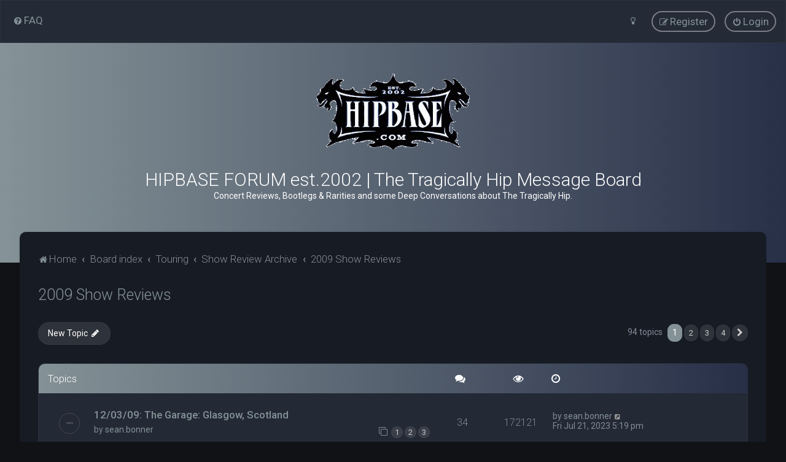

--- FILE ---
content_type: text/html; charset=UTF-8
request_url: https://hipbaseforum.com/viewforum.php?f=40&sid=bda32eb3917fcdcea4e5d36867dbc846
body_size: 10789
content:
<!DOCTYPE html>
<html dir="ltr" lang="en-gb">
<head>
	
	<script> if (localStorage.user_colour_selection === "dark") { document.getElementsByTagName('html')[0].classList.add('fd_dark'); }</script>	
<meta charset="utf-8" />
<meta http-equiv="X-UA-Compatible" content="IE=edge">
<meta name="viewport" content="width=device-width, initial-scale=1" />

<title>2009 Show Reviews - HIPBASE FORUM est.2002 | The Tragically Hip Message Board</title>


	<link rel="canonical" href="https://hipbaseforum.com/viewforum.php?f=40">

	<link rel="icon" href="https://hipbaseforum.com/ext/planetstyles/flightdeck/store/favicon.png" />

<!--
	phpBB style name: Milk v2
	Based on style:   Merlin Framework (http://www.planetstyles.net)
-->



	<link href="https://fonts.googleapis.com/css?family=Roboto:300,400,500" rel="stylesheet">
    <style type="text/css">body {font-family: "Roboto", Arial, Helvetica, sans-serif; font-size: 14px;}</style>


<link href="./assets/css/font-awesome.min.css?assets_version=14" rel="stylesheet">
<link href="./styles/Milk_v2/theme/stylesheet.css?assets_version=14" rel="stylesheet">
<link href="./styles/Milk_v2/theme/en/stylesheet.css?assets_version=14?assets_version=14" rel="stylesheet">

<link href="./styles/Milk_v2/theme/blank.css?assets_version=14" rel="stylesheet" class="colour_switch_link"  />

	<link href="./styles/Milk_v2/theme/rounded.css?assets_version=14" rel="stylesheet" />

        	<link href="./styles/Milk_v2/theme/colour-presets/Titanium.css?assets_version=14" rel="stylesheet" class="preset_stylesheet">
    
<link href="./styles/Milk_v2/theme/animate.css" rel="stylesheet" />
<style type="text/css">
	#nav-main, #logo, #site-description h1, #site-description p, #nav-breadcrumbs, #page-body {
		transform: translateY(-15px);
		transition: .75s ease-in-out;
	}
</style>


<style type="text/css">
			.forums .row-item:before, .topics .row-item:before, .pmlist .row-item:before, .cplist .row-item:before {
			border-radius: 50%;
		}
	

	
</style>







<!--[if lte IE 9]>
	<link href="./styles/Milk_v2/theme/tweaks.css?assets_version=14" rel="stylesheet">
<![endif]-->



<link href="./styles/Milk_v2/theme/extensions.css?assets_version=14" rel="stylesheet">




</head>
<body id="phpbb" class="nojs notouch section-viewforum ltr  body-layout-Fluid content_block_header_block navbar_o_header css_icons_enabled">

    <div id="wrap" class="wrap">
        <a id="top" class="top-anchor" accesskey="t"></a>

        <div id="page-header">


                <div class="navbar" role="navigation">
	<div class="inner">

	<ul id="nav-main" class="nav-main linklist" role="menubar">

		<li id="quick-links" class="quick-links dropdown-container responsive-menu hidden" data-skip-responsive="true">
			<a href="#" class="dropdown-trigger">
				<i class="icon fa-bars fa-fw" aria-hidden="true"></i><span>Quick links</span>
			</a>
			<div class="dropdown">
				<div class="pointer"><div class="pointer-inner"></div></div>
				<ul class="dropdown-contents" role="menu">
					
					
										<li class="separator"></li>

									</ul>
			</div>
		</li>

				<li data-skip-responsive="true">
			<a href="/app.php/help/faq?sid=4081095289517bcfbbbe1d44e498e82f" rel="help" title="Frequently Asked Questions" role="menuitem">
				<i class="icon fa-question-circle fa-fw" aria-hidden="true"></i><span>FAQ</span>
			</a>
		</li>
						
			<li class="rightside"  data-skip-responsive="true">
			<a href="./ucp.php?mode=login&amp;redirect=viewforum.php%3Ff%3D40&amp;sid=4081095289517bcfbbbe1d44e498e82f" title="Login" accesskey="x" role="menuitem" class="outline_button">
				<i class="icon fa-power-off fa-fw" aria-hidden="true"></i><span>Login</span>
			</a>
		</li>
					<li class="rightside" data-skip-responsive="true">
				<a href="./ucp.php?mode=register&amp;sid=4081095289517bcfbbbe1d44e498e82f" role="menuitem" class="outline_button">
					<i class="icon fa-pencil-square-o  fa-fw" aria-hidden="true"></i><span>Register</span>
				</a>
			</li>
					         <li class="rightside" data-skip-responsive="true">
        <a href="#" role="menuitem" rel="" id="dark_toggle_link">
            <i class="icon fa-fw" aria-hidden="true"></i>
        </a>
    </li>
    	</ul>

	</div>
</div>

            	
            <div class="headerbar" role="banner"
				 data-parallax="scroll" data-image-src="">
				
				<div class="forum_header">

					<div class="headerbar_overlay_container">
					</div>
						<div class="particles_container">
							<!-- Headerbar Elements Start -->



								<div id="site-description" class="site-description">
																														<a href="http://www.hipbaseforum.com" title="Home"><img class="custom_logo" src="https://hipbaseforum.com/ext/planetstyles/flightdeck/store/site_logo.gif" width="250" height="125" alt=""></a>
																				<h1>HIPBASE FORUM est.2002 | The Tragically Hip Message Board</h1>
										<p>Concert Reviews, Bootlegs &amp; Rarities and some Deep Conversations about The Tragically Hip.</p>
																	</div>



							<!-- Headerbar Elements End -->
						</div>
					

				</div><!-- /.forum_header -->

            </div><!-- /.headerbar -->
            

        </div><!-- /#page-header -->

        <div id="inner-wrap">

        


	<ul id="nav-breadcrumbs" class="nav-breadcrumbs linklist navlinks" role="menubar">
				
		
		<li class="breadcrumbs" itemscope itemtype="https://schema.org/BreadcrumbList">

							<span class="crumb" itemtype="https://schema.org/ListItem" itemprop="itemListElement" itemscope><a itemprop="item" href="http://www.hipbaseforum.com" data-navbar-reference="home"><i class="icon fa-home fa-fw" aria-hidden="true"></i><span itemprop="name">Home</span></a><meta itemprop="position" content="1" /></span>
			
							<span class="crumb" itemtype="https://schema.org/ListItem" itemprop="itemListElement" itemscope><a itemprop="item" href="./index.php?sid=4081095289517bcfbbbe1d44e498e82f" accesskey="h" data-navbar-reference="index"><span itemprop="name">Board index</span></a><meta itemprop="position" content="2" /></span>

											
								<span class="crumb" itemtype="https://schema.org/ListItem" itemprop="itemListElement" itemscope data-forum-id="33"><a itemprop="item" href="./viewforum.php?f=33&amp;sid=4081095289517bcfbbbe1d44e498e82f"><span itemprop="name">Touring</span></a><meta itemprop="position" content="3" /></span>
															
								<span class="crumb" itemtype="https://schema.org/ListItem" itemprop="itemListElement" itemscope data-forum-id="20"><a itemprop="item" href="./viewforum.php?f=20&amp;sid=4081095289517bcfbbbe1d44e498e82f"><span itemprop="name">Show Review Archive</span></a><meta itemprop="position" content="4" /></span>
															
								<span class="crumb" itemtype="https://schema.org/ListItem" itemprop="itemListElement" itemscope data-forum-id="40"><a itemprop="item" href="./viewforum.php?f=40&amp;sid=4081095289517bcfbbbe1d44e498e82f"><span itemprop="name">2009 Show Reviews</span></a><meta itemprop="position" content="5" /></span>
							
					</li>

		
			</ul>


        
        <a id="start_here" class="anchor"></a>
        <div id="page-body" class="page-body" role="main">
            
            
            <h2 class="forum-title"><a href="./viewforum.php?f=40&amp;sid=4081095289517bcfbbbe1d44e498e82f">2009 Show Reviews</a></h2>
<div>
	<!-- NOTE: remove the style="display: none" when you want to have the forum description on the forum body -->
	<div style="display: none !important;">Been to a show?  Going to a show?  Enjoy the show!<br /></div>	</div>





	<div class="action-bar bar-top">

				
		<a href="./posting.php?mode=post&amp;f=40&amp;sid=4081095289517bcfbbbe1d44e498e82f" class="button specialbutton" title="Post a new topic">
							<span>New Topic</span> <i class="icon fa-pencil fa-fw" aria-hidden="true"></i>
					</a>
				
	
	<div class="pagination">
        				94 topics
					<ul>
		<li class="active"><span>1</span></li>
				<li><a class="button" href="./viewforum.php?f=40&amp;sid=4081095289517bcfbbbe1d44e498e82f&amp;start=25" role="button">2</a></li>
				<li><a class="button" href="./viewforum.php?f=40&amp;sid=4081095289517bcfbbbe1d44e498e82f&amp;start=50" role="button">3</a></li>
				<li><a class="button" href="./viewforum.php?f=40&amp;sid=4081095289517bcfbbbe1d44e498e82f&amp;start=75" role="button">4</a></li>
				<li class="arrow next"><a class="button button-icon-only" href="./viewforum.php?f=40&amp;sid=4081095289517bcfbbbe1d44e498e82f&amp;start=25" rel="next" role="button"><i class="icon fa-chevron-right fa-fw" aria-hidden="true"></i><span class="sr-only">Next</span></a></li>
	</ul>
			</div>

	</div>




	
			<div class="forumbg">
		<div class="inner">
		<ul class="topiclist">
			<li class="header">
				<dl class="row-item">
					<dt><div class="list-inner">Topics</div></dt>
					<dd class="posts"><span class="icon fa-comments"></dd>
					<dd class="views"><span class="icon fa-eye"></dd>
					<dd class="lastpost"><span><span class="icon fa-clock-o"></span></dd>
				</dl>
			</li>
		</ul>
		<ul class="topiclist topics">
	
				<li class="row bg1">
						<dl class="row-item topic_read_hot">
				<dt title="No unread posts">
										<div class="list-inner">
						


																														


						<a href="./viewtopic.php?t=14853&amp;sid=4081095289517bcfbbbe1d44e498e82f" class="topictitle">12/03/09: The Garage: Glasgow, Scotland</a>						<br />
						
												<div class="responsive-show clutter" style="display: none;">
							Last post by <a href="./memberlist.php?mode=viewprofile&amp;u=2679&amp;sid=4081095289517bcfbbbe1d44e498e82f" class="username">sean.bonner</a>							<!--
							&laquo; <a href="./viewtopic.php?p=263228&amp;sid=4081095289517bcfbbbe1d44e498e82f#p263228" title="Go to last post"><time datetime="2023-07-21T21:19:10+00:00">Fri Jul 21, 2023 5:19 pm</time></a>
						 -->
													</div>
													<span class="responsive-show left-box" style="display: none;">Replies: <strong>34</strong></span>
													
						<div class="topic-poster responsive-hide left-box">
														by <a href="./memberlist.php?mode=viewprofile&amp;u=2679&amp;sid=4081095289517bcfbbbe1d44e498e82f" class="username">sean.bonner</a>  <span class="clutter">&raquo; <time datetime="2009-10-01T16:52:59+00:00">Thu Oct 01, 2009 12:52 pm</time></span>
													</div>

												<div class="pagination">
							<span><i class="icon fa-clone fa-fw" aria-hidden="true"></i></span>
							<ul>
															<li><a class="button" href="./viewtopic.php?t=14853&amp;sid=4081095289517bcfbbbe1d44e498e82f">1</a></li>
																							<li><a class="button" href="./viewtopic.php?t=14853&amp;sid=4081095289517bcfbbbe1d44e498e82f&amp;start=15">2</a></li>
																							<li><a class="button" href="./viewtopic.php?t=14853&amp;sid=4081095289517bcfbbbe1d44e498e82f&amp;start=30">3</a></li>
																																													</ul>
						</div>
						
											</div>
				</dt>
				<dd class="posts">34 <dfn>Replies</dfn></dd>
				<dd class="views">172121 <dfn>Views</dfn></dd>
				<dd class="lastpost">
                					<span><dfn>Last post </dfn>by <a href="./memberlist.php?mode=viewprofile&amp;u=2679&amp;sid=4081095289517bcfbbbe1d44e498e82f" class="username">sean.bonner</a>							<a href="./viewtopic.php?p=263228&amp;sid=4081095289517bcfbbbe1d44e498e82f#p263228" title="Go to last post">
								<i class="icon fa-external-link-square fa-fw icon-lightgray icon-md" aria-hidden="true"></i><span class="sr-only"></span>
							</a>
												<br /><time datetime="2023-07-21T21:19:10+00:00">Fri Jul 21, 2023 5:19 pm</time>
					</span>
				</dd>
			</dl>
					</li>
		
	

	
	
				<li class="row bg2">
						<dl class="row-item topic_read_hot">
				<dt title="No unread posts">
										<div class="list-inner">
						


																														


						<a href="./viewtopic.php?t=14930&amp;sid=4081095289517bcfbbbe1d44e498e82f" class="topictitle">11/05/09: GoodLife Fitness &quot;Private&quot; Show: ACC; Toronto, Ont</a>						<br />
						
												<div class="responsive-show clutter" style="display: none;">
							Last post by <a href="./memberlist.php?mode=viewprofile&amp;u=2679&amp;sid=4081095289517bcfbbbe1d44e498e82f" class="username">sean.bonner</a>							<!--
							&laquo; <a href="./viewtopic.php?p=259086&amp;sid=4081095289517bcfbbbe1d44e498e82f#p259086" title="Go to last post"><time datetime="2019-11-05T17:23:41+00:00">Tue Nov 05, 2019 1:23 pm</time></a>
						 -->
													</div>
													<span class="responsive-show left-box" style="display: none;">Replies: <strong>38</strong></span>
													
						<div class="topic-poster responsive-hide left-box">
														by <a href="./memberlist.php?mode=viewprofile&amp;u=2679&amp;sid=4081095289517bcfbbbe1d44e498e82f" class="username">sean.bonner</a>  <span class="clutter">&raquo; <time datetime="2009-10-22T02:55:22+00:00">Wed Oct 21, 2009 10:55 pm</time></span>
													</div>

												<div class="pagination">
							<span><i class="icon fa-clone fa-fw" aria-hidden="true"></i></span>
							<ul>
															<li><a class="button" href="./viewtopic.php?t=14930&amp;sid=4081095289517bcfbbbe1d44e498e82f">1</a></li>
																							<li><a class="button" href="./viewtopic.php?t=14930&amp;sid=4081095289517bcfbbbe1d44e498e82f&amp;start=15">2</a></li>
																							<li><a class="button" href="./viewtopic.php?t=14930&amp;sid=4081095289517bcfbbbe1d44e498e82f&amp;start=30">3</a></li>
																																													</ul>
						</div>
						
											</div>
				</dt>
				<dd class="posts">38 <dfn>Replies</dfn></dd>
				<dd class="views">72796 <dfn>Views</dfn></dd>
				<dd class="lastpost">
                					<span><dfn>Last post </dfn>by <a href="./memberlist.php?mode=viewprofile&amp;u=2679&amp;sid=4081095289517bcfbbbe1d44e498e82f" class="username">sean.bonner</a>							<a href="./viewtopic.php?p=259086&amp;sid=4081095289517bcfbbbe1d44e498e82f#p259086" title="Go to last post">
								<i class="icon fa-external-link-square fa-fw icon-lightgray icon-md" aria-hidden="true"></i><span class="sr-only"></span>
							</a>
												<br /><time datetime="2019-11-05T17:23:41+00:00">Tue Nov 05, 2019 1:23 pm</time>
					</span>
				</dd>
			</dl>
					</li>
		
	

	
	
				<li class="row bg1">
						<dl class="row-item topic_read_hot">
				<dt title="No unread posts">
										<div class="list-inner">
						


																														


						<a href="./viewtopic.php?t=14848&amp;sid=4081095289517bcfbbbe1d44e498e82f" class="topictitle">11/06/09: Seneca Allegany Casino: Salamanca, New York</a>						<br />
						
												<div class="responsive-show clutter" style="display: none;">
							Last post by <a href="./memberlist.php?mode=viewprofile&amp;u=10&amp;sid=4081095289517bcfbbbe1d44e498e82f" class="username">Tthip</a>							<!--
							&laquo; <a href="./viewtopic.php?p=246390&amp;sid=4081095289517bcfbbbe1d44e498e82f#p246390" title="Go to last post"><time datetime="2016-09-20T20:24:07+00:00">Tue Sep 20, 2016 4:24 pm</time></a>
						 -->
													</div>
													<span class="responsive-show left-box" style="display: none;">Replies: <strong>76</strong></span>
													
						<div class="topic-poster responsive-hide left-box">
														by <a href="./memberlist.php?mode=viewprofile&amp;u=2679&amp;sid=4081095289517bcfbbbe1d44e498e82f" class="username">sean.bonner</a>  <span class="clutter">&raquo; <time datetime="2009-10-01T16:42:37+00:00">Thu Oct 01, 2009 12:42 pm</time></span>
													</div>

												<div class="pagination">
							<span><i class="icon fa-clone fa-fw" aria-hidden="true"></i></span>
							<ul>
															<li><a class="button" href="./viewtopic.php?t=14848&amp;sid=4081095289517bcfbbbe1d44e498e82f">1</a></li>
																							<li><a class="button" href="./viewtopic.php?t=14848&amp;sid=4081095289517bcfbbbe1d44e498e82f&amp;start=15">2</a></li>
																							<li><a class="button" href="./viewtopic.php?t=14848&amp;sid=4081095289517bcfbbbe1d44e498e82f&amp;start=30">3</a></li>
																							<li><a class="button" href="./viewtopic.php?t=14848&amp;sid=4081095289517bcfbbbe1d44e498e82f&amp;start=45">4</a></li>
																							<li><a class="button" href="./viewtopic.php?t=14848&amp;sid=4081095289517bcfbbbe1d44e498e82f&amp;start=60">5</a></li>
																							<li><a class="button" href="./viewtopic.php?t=14848&amp;sid=4081095289517bcfbbbe1d44e498e82f&amp;start=75">6</a></li>
																																													</ul>
						</div>
						
											</div>
				</dt>
				<dd class="posts">76 <dfn>Replies</dfn></dd>
				<dd class="views">170617 <dfn>Views</dfn></dd>
				<dd class="lastpost">
                					<span><dfn>Last post </dfn>by <a href="./memberlist.php?mode=viewprofile&amp;u=10&amp;sid=4081095289517bcfbbbe1d44e498e82f" class="username">Tthip</a>							<a href="./viewtopic.php?p=246390&amp;sid=4081095289517bcfbbbe1d44e498e82f#p246390" title="Go to last post">
								<i class="icon fa-external-link-square fa-fw icon-lightgray icon-md" aria-hidden="true"></i><span class="sr-only"></span>
							</a>
												<br /><time datetime="2016-09-20T20:24:07+00:00">Tue Sep 20, 2016 4:24 pm</time>
					</span>
				</dd>
			</dl>
					</li>
		
	

	
	
				<li class="row bg2">
						<dl class="row-item topic_read_hot">
				<dt title="No unread posts">
										<div class="list-inner">
						


																														


						<a href="./viewtopic.php?t=13822&amp;sid=4081095289517bcfbbbe1d44e498e82f" class="topictitle">05/27/09: Vic Theatre: Chicago, IL</a>						<br />
						
												<div class="responsive-show clutter" style="display: none;">
							Last post by <a href="./memberlist.php?mode=viewprofile&amp;u=2679&amp;sid=4081095289517bcfbbbe1d44e498e82f" class="username">sean.bonner</a>							<!--
							&laquo; <a href="./viewtopic.php?p=246299&amp;sid=4081095289517bcfbbbe1d44e498e82f#p246299" title="Go to last post"><time datetime="2016-09-16T21:44:02+00:00">Fri Sep 16, 2016 5:44 pm</time></a>
						 -->
													</div>
													<span class="responsive-show left-box" style="display: none;">Replies: <strong>38</strong></span>
													
						<div class="topic-poster responsive-hide left-box">
														by <a href="./memberlist.php?mode=viewprofile&amp;u=2679&amp;sid=4081095289517bcfbbbe1d44e498e82f" class="username">sean.bonner</a>  <span class="clutter">&raquo; <time datetime="2009-03-15T18:13:29+00:00">Sun Mar 15, 2009 2:13 pm</time></span>
													</div>

												<div class="pagination">
							<span><i class="icon fa-clone fa-fw" aria-hidden="true"></i></span>
							<ul>
															<li><a class="button" href="./viewtopic.php?t=13822&amp;sid=4081095289517bcfbbbe1d44e498e82f">1</a></li>
																							<li><a class="button" href="./viewtopic.php?t=13822&amp;sid=4081095289517bcfbbbe1d44e498e82f&amp;start=15">2</a></li>
																							<li><a class="button" href="./viewtopic.php?t=13822&amp;sid=4081095289517bcfbbbe1d44e498e82f&amp;start=30">3</a></li>
																																													</ul>
						</div>
						
											</div>
				</dt>
				<dd class="posts">38 <dfn>Replies</dfn></dd>
				<dd class="views">83407 <dfn>Views</dfn></dd>
				<dd class="lastpost">
                					<span><dfn>Last post </dfn>by <a href="./memberlist.php?mode=viewprofile&amp;u=2679&amp;sid=4081095289517bcfbbbe1d44e498e82f" class="username">sean.bonner</a>							<a href="./viewtopic.php?p=246299&amp;sid=4081095289517bcfbbbe1d44e498e82f#p246299" title="Go to last post">
								<i class="icon fa-external-link-square fa-fw icon-lightgray icon-md" aria-hidden="true"></i><span class="sr-only"></span>
							</a>
												<br /><time datetime="2016-09-16T21:44:02+00:00">Fri Sep 16, 2016 5:44 pm</time>
					</span>
				</dd>
			</dl>
					</li>
		
	

	
	
				<li class="row bg1">
						<dl class="row-item topic_read_hot">
				<dt title="No unread posts">
										<div class="list-inner">
						


																														


						<a href="./viewtopic.php?t=13832&amp;sid=4081095289517bcfbbbe1d44e498e82f" class="topictitle">05/04/09: Le Capitole: Quebec, PQ</a>						<br />
						
												<div class="responsive-show clutter" style="display: none;">
							Last post by <a href="./memberlist.php?mode=viewprofile&amp;u=2679&amp;sid=4081095289517bcfbbbe1d44e498e82f" class="username">sean.bonner</a>							<!--
							&laquo; <a href="./viewtopic.php?p=245817&amp;sid=4081095289517bcfbbbe1d44e498e82f#p245817" title="Go to last post"><time datetime="2016-09-05T02:08:11+00:00">Sun Sep 04, 2016 10:08 pm</time></a>
						 -->
													</div>
													<span class="responsive-show left-box" style="display: none;">Replies: <strong>52</strong></span>
													
						<div class="topic-poster responsive-hide left-box">
														by <a href="./memberlist.php?mode=viewprofile&amp;u=2679&amp;sid=4081095289517bcfbbbe1d44e498e82f" class="username">sean.bonner</a>  <span class="clutter">&raquo; <time datetime="2009-03-15T18:26:19+00:00">Sun Mar 15, 2009 2:26 pm</time></span>
													</div>

												<div class="pagination">
							<span><i class="icon fa-clone fa-fw" aria-hidden="true"></i></span>
							<ul>
															<li><a class="button" href="./viewtopic.php?t=13832&amp;sid=4081095289517bcfbbbe1d44e498e82f">1</a></li>
																							<li><a class="button" href="./viewtopic.php?t=13832&amp;sid=4081095289517bcfbbbe1d44e498e82f&amp;start=15">2</a></li>
																							<li><a class="button" href="./viewtopic.php?t=13832&amp;sid=4081095289517bcfbbbe1d44e498e82f&amp;start=30">3</a></li>
																							<li><a class="button" href="./viewtopic.php?t=13832&amp;sid=4081095289517bcfbbbe1d44e498e82f&amp;start=45">4</a></li>
																																													</ul>
						</div>
						
											</div>
				</dt>
				<dd class="posts">52 <dfn>Replies</dfn></dd>
				<dd class="views">102144 <dfn>Views</dfn></dd>
				<dd class="lastpost">
                					<span><dfn>Last post </dfn>by <a href="./memberlist.php?mode=viewprofile&amp;u=2679&amp;sid=4081095289517bcfbbbe1d44e498e82f" class="username">sean.bonner</a>							<a href="./viewtopic.php?p=245817&amp;sid=4081095289517bcfbbbe1d44e498e82f#p245817" title="Go to last post">
								<i class="icon fa-external-link-square fa-fw icon-lightgray icon-md" aria-hidden="true"></i><span class="sr-only"></span>
							</a>
												<br /><time datetime="2016-09-05T02:08:11+00:00">Sun Sep 04, 2016 10:08 pm</time>
					</span>
				</dd>
			</dl>
					</li>
		
	

	
	
				<li class="row bg2">
						<dl class="row-item topic_read_hot">
				<dt title="No unread posts">
										<div class="list-inner">
						


																														


						<a href="./viewtopic.php?t=13837&amp;sid=4081095289517bcfbbbe1d44e498e82f" class="topictitle">04/27/09: Centre In The Square: Kitchener, ON</a>						<br />
						
												<div class="responsive-show clutter" style="display: none;">
							Last post by <a href="./memberlist.php?mode=viewprofile&amp;u=1694&amp;sid=4081095289517bcfbbbe1d44e498e82f" class="username">kieffer</a>							<!--
							&laquo; <a href="./viewtopic.php?p=245709&amp;sid=4081095289517bcfbbbe1d44e498e82f#p245709" title="Go to last post"><time datetime="2016-09-02T00:58:28+00:00">Thu Sep 01, 2016 8:58 pm</time></a>
						 -->
													</div>
													<span class="responsive-show left-box" style="display: none;">Replies: <strong>97</strong></span>
													
						<div class="topic-poster responsive-hide left-box">
														by <a href="./memberlist.php?mode=viewprofile&amp;u=2679&amp;sid=4081095289517bcfbbbe1d44e498e82f" class="username">sean.bonner</a>  <span class="clutter">&raquo; <time datetime="2009-03-15T18:30:27+00:00">Sun Mar 15, 2009 2:30 pm</time></span>
													</div>

												<div class="pagination">
							<span><i class="icon fa-clone fa-fw" aria-hidden="true"></i></span>
							<ul>
															<li><a class="button" href="./viewtopic.php?t=13837&amp;sid=4081095289517bcfbbbe1d44e498e82f">1</a></li>
																							<li class="ellipsis"><span>…</span></li>
																							<li><a class="button" href="./viewtopic.php?t=13837&amp;sid=4081095289517bcfbbbe1d44e498e82f&amp;start=30">3</a></li>
																							<li><a class="button" href="./viewtopic.php?t=13837&amp;sid=4081095289517bcfbbbe1d44e498e82f&amp;start=45">4</a></li>
																							<li><a class="button" href="./viewtopic.php?t=13837&amp;sid=4081095289517bcfbbbe1d44e498e82f&amp;start=60">5</a></li>
																							<li><a class="button" href="./viewtopic.php?t=13837&amp;sid=4081095289517bcfbbbe1d44e498e82f&amp;start=75">6</a></li>
																							<li><a class="button" href="./viewtopic.php?t=13837&amp;sid=4081095289517bcfbbbe1d44e498e82f&amp;start=90">7</a></li>
																																													</ul>
						</div>
						
											</div>
				</dt>
				<dd class="posts">97 <dfn>Replies</dfn></dd>
				<dd class="views">203175 <dfn>Views</dfn></dd>
				<dd class="lastpost">
                					<span><dfn>Last post </dfn>by <a href="./memberlist.php?mode=viewprofile&amp;u=1694&amp;sid=4081095289517bcfbbbe1d44e498e82f" class="username">kieffer</a>							<a href="./viewtopic.php?p=245709&amp;sid=4081095289517bcfbbbe1d44e498e82f#p245709" title="Go to last post">
								<i class="icon fa-external-link-square fa-fw icon-lightgray icon-md" aria-hidden="true"></i><span class="sr-only"></span>
							</a>
												<br /><time datetime="2016-09-02T00:58:28+00:00">Thu Sep 01, 2016 8:58 pm</time>
					</span>
				</dd>
			</dl>
					</li>
		
	

	
	
				<li class="row bg1">
						<dl class="row-item topic_read_hot">
				<dt title="No unread posts">
										<div class="list-inner">
						


																														


						<a href="./viewtopic.php?t=13819&amp;sid=4081095289517bcfbbbe1d44e498e82f" class="topictitle">05/31/09: House of Blues: Cleveland, OH</a>						<br />
						
												<div class="responsive-show clutter" style="display: none;">
							Last post by <a href="./memberlist.php?mode=viewprofile&amp;u=10966&amp;sid=4081095289517bcfbbbe1d44e498e82f" class="username">bake364</a>							<!--
							&laquo; <a href="./viewtopic.php?p=232974&amp;sid=4081095289517bcfbbbe1d44e498e82f#p232974" title="Go to last post"><time datetime="2015-01-25T04:58:23+00:00">Sun Jan 25, 2015 12:58 am</time></a>
						 -->
													</div>
													<span class="responsive-show left-box" style="display: none;">Replies: <strong>40</strong></span>
													
						<div class="topic-poster responsive-hide left-box">
														by <a href="./memberlist.php?mode=viewprofile&amp;u=2679&amp;sid=4081095289517bcfbbbe1d44e498e82f" class="username">sean.bonner</a>  <span class="clutter">&raquo; <time datetime="2009-03-15T18:11:49+00:00">Sun Mar 15, 2009 2:11 pm</time></span>
													</div>

												<div class="pagination">
							<span><i class="icon fa-clone fa-fw" aria-hidden="true"></i></span>
							<ul>
															<li><a class="button" href="./viewtopic.php?t=13819&amp;sid=4081095289517bcfbbbe1d44e498e82f">1</a></li>
																							<li><a class="button" href="./viewtopic.php?t=13819&amp;sid=4081095289517bcfbbbe1d44e498e82f&amp;start=15">2</a></li>
																							<li><a class="button" href="./viewtopic.php?t=13819&amp;sid=4081095289517bcfbbbe1d44e498e82f&amp;start=30">3</a></li>
																																													</ul>
						</div>
						
											</div>
				</dt>
				<dd class="posts">40 <dfn>Replies</dfn></dd>
				<dd class="views">79305 <dfn>Views</dfn></dd>
				<dd class="lastpost">
                					<span><dfn>Last post </dfn>by <a href="./memberlist.php?mode=viewprofile&amp;u=10966&amp;sid=4081095289517bcfbbbe1d44e498e82f" class="username">bake364</a>							<a href="./viewtopic.php?p=232974&amp;sid=4081095289517bcfbbbe1d44e498e82f#p232974" title="Go to last post">
								<i class="icon fa-external-link-square fa-fw icon-lightgray icon-md" aria-hidden="true"></i><span class="sr-only"></span>
							</a>
												<br /><time datetime="2015-01-25T04:58:23+00:00">Sun Jan 25, 2015 12:58 am</time>
					</span>
				</dd>
			</dl>
					</li>
		
	

	
	
				<li class="row bg2">
						<dl class="row-item topic_read_hot">
				<dt title="No unread posts">
										<div class="list-inner">
						


																														


						<a href="./viewtopic.php?t=13789&amp;sid=4081095289517bcfbbbe1d44e498e82f" class="topictitle">09/28/09: National Arts Centre: Ottawa, ON</a>						<br />
						
												<div class="responsive-show clutter" style="display: none;">
							Last post by <a href="./memberlist.php?mode=viewprofile&amp;u=10&amp;sid=4081095289517bcfbbbe1d44e498e82f" class="username">Tthip</a>							<!--
							&laquo; <a href="./viewtopic.php?p=218219&amp;sid=4081095289517bcfbbbe1d44e498e82f#p218219" title="Go to last post"><time datetime="2012-01-29T19:35:12+00:00">Sun Jan 29, 2012 3:35 pm</time></a>
						 -->
													</div>
													<span class="responsive-show left-box" style="display: none;">Replies: <strong>25</strong></span>
													
						<div class="topic-poster responsive-hide left-box">
														by <a href="./memberlist.php?mode=viewprofile&amp;u=2679&amp;sid=4081095289517bcfbbbe1d44e498e82f" class="username">sean.bonner</a>  <span class="clutter">&raquo; <time datetime="2009-03-15T17:54:41+00:00">Sun Mar 15, 2009 1:54 pm</time></span>
													</div>

												<div class="pagination">
							<span><i class="icon fa-clone fa-fw" aria-hidden="true"></i></span>
							<ul>
															<li><a class="button" href="./viewtopic.php?t=13789&amp;sid=4081095289517bcfbbbe1d44e498e82f">1</a></li>
																							<li><a class="button" href="./viewtopic.php?t=13789&amp;sid=4081095289517bcfbbbe1d44e498e82f&amp;start=15">2</a></li>
																																													</ul>
						</div>
						
											</div>
				</dt>
				<dd class="posts">25 <dfn>Replies</dfn></dd>
				<dd class="views">53707 <dfn>Views</dfn></dd>
				<dd class="lastpost">
                					<span><dfn>Last post </dfn>by <a href="./memberlist.php?mode=viewprofile&amp;u=10&amp;sid=4081095289517bcfbbbe1d44e498e82f" class="username">Tthip</a>							<a href="./viewtopic.php?p=218219&amp;sid=4081095289517bcfbbbe1d44e498e82f#p218219" title="Go to last post">
								<i class="icon fa-external-link-square fa-fw icon-lightgray icon-md" aria-hidden="true"></i><span class="sr-only"></span>
							</a>
												<br /><time datetime="2012-01-29T19:35:12+00:00">Sun Jan 29, 2012 3:35 pm</time>
					</span>
				</dd>
			</dl>
					</li>
		
	

	
	
				<li class="row bg1">
						<dl class="row-item topic_read_hot">
				<dt title="No unread posts">
										<div class="list-inner">
						


																														


						<a href="./viewtopic.php?t=14099&amp;sid=4081095289517bcfbbbe1d44e498e82f" class="topictitle">09/30/09: Hamilton Place: Hamilton, Ontario</a>						<br />
						
												<div class="responsive-show clutter" style="display: none;">
							Last post by <a href="./memberlist.php?mode=viewprofile&amp;u=181&amp;sid=4081095289517bcfbbbe1d44e498e82f" class="username">farmerdan</a>							<!--
							&laquo; <a href="./viewtopic.php?p=216768&amp;sid=4081095289517bcfbbbe1d44e498e82f#p216768" title="Go to last post"><time datetime="2011-07-27T20:37:58+00:00">Wed Jul 27, 2011 4:37 pm</time></a>
						 -->
													</div>
													<span class="responsive-show left-box" style="display: none;">Replies: <strong>52</strong></span>
													
						<div class="topic-poster responsive-hide left-box">
														by <a href="./memberlist.php?mode=viewprofile&amp;u=2679&amp;sid=4081095289517bcfbbbe1d44e498e82f" class="username">sean.bonner</a>  <span class="clutter">&raquo; <time datetime="2009-04-23T03:09:20+00:00">Wed Apr 22, 2009 11:09 pm</time></span>
													</div>

												<div class="pagination">
							<span><i class="icon fa-clone fa-fw" aria-hidden="true"></i></span>
							<ul>
															<li><a class="button" href="./viewtopic.php?t=14099&amp;sid=4081095289517bcfbbbe1d44e498e82f">1</a></li>
																							<li><a class="button" href="./viewtopic.php?t=14099&amp;sid=4081095289517bcfbbbe1d44e498e82f&amp;start=15">2</a></li>
																							<li><a class="button" href="./viewtopic.php?t=14099&amp;sid=4081095289517bcfbbbe1d44e498e82f&amp;start=30">3</a></li>
																							<li><a class="button" href="./viewtopic.php?t=14099&amp;sid=4081095289517bcfbbbe1d44e498e82f&amp;start=45">4</a></li>
																																													</ul>
						</div>
						
											</div>
				</dt>
				<dd class="posts">52 <dfn>Replies</dfn></dd>
				<dd class="views">108585 <dfn>Views</dfn></dd>
				<dd class="lastpost">
                					<span><dfn>Last post </dfn>by <a href="./memberlist.php?mode=viewprofile&amp;u=181&amp;sid=4081095289517bcfbbbe1d44e498e82f" class="username">farmerdan</a>							<a href="./viewtopic.php?p=216768&amp;sid=4081095289517bcfbbbe1d44e498e82f#p216768" title="Go to last post">
								<i class="icon fa-external-link-square fa-fw icon-lightgray icon-md" aria-hidden="true"></i><span class="sr-only"></span>
							</a>
												<br /><time datetime="2011-07-27T20:37:58+00:00">Wed Jul 27, 2011 4:37 pm</time>
					</span>
				</dd>
			</dl>
					</li>
		
	

	
	
				<li class="row bg2">
						<dl class="row-item topic_read">
				<dt title="No unread posts">
										<div class="list-inner">
						


																														


						<a href="./viewtopic.php?t=14852&amp;sid=4081095289517bcfbbbe1d44e498e82f" class="topictitle">11/29/09: Ancienne Belgique: Brussels, Belgium</a>						<br />
						
												<div class="responsive-show clutter" style="display: none;">
							Last post by <a href="./memberlist.php?mode=viewprofile&amp;u=2607&amp;sid=4081095289517bcfbbbe1d44e498e82f" class="username">mojo_mattv</a>							<!--
							&laquo; <a href="./viewtopic.php?p=216766&amp;sid=4081095289517bcfbbbe1d44e498e82f#p216766" title="Go to last post"><time datetime="2011-07-27T14:25:49+00:00">Wed Jul 27, 2011 10:25 am</time></a>
						 -->
													</div>
													<span class="responsive-show left-box" style="display: none;">Replies: <strong>21</strong></span>
													
						<div class="topic-poster responsive-hide left-box">
														by <a href="./memberlist.php?mode=viewprofile&amp;u=2679&amp;sid=4081095289517bcfbbbe1d44e498e82f" class="username">sean.bonner</a>  <span class="clutter">&raquo; <time datetime="2009-10-01T16:51:49+00:00">Thu Oct 01, 2009 12:51 pm</time></span>
													</div>

												<div class="pagination">
							<span><i class="icon fa-clone fa-fw" aria-hidden="true"></i></span>
							<ul>
															<li><a class="button" href="./viewtopic.php?t=14852&amp;sid=4081095289517bcfbbbe1d44e498e82f">1</a></li>
																							<li><a class="button" href="./viewtopic.php?t=14852&amp;sid=4081095289517bcfbbbe1d44e498e82f&amp;start=15">2</a></li>
																																													</ul>
						</div>
						
											</div>
				</dt>
				<dd class="posts">21 <dfn>Replies</dfn></dd>
				<dd class="views">48339 <dfn>Views</dfn></dd>
				<dd class="lastpost">
                					<span><dfn>Last post </dfn>by <a href="./memberlist.php?mode=viewprofile&amp;u=2607&amp;sid=4081095289517bcfbbbe1d44e498e82f" class="username">mojo_mattv</a>							<a href="./viewtopic.php?p=216766&amp;sid=4081095289517bcfbbbe1d44e498e82f#p216766" title="Go to last post">
								<i class="icon fa-external-link-square fa-fw icon-lightgray icon-md" aria-hidden="true"></i><span class="sr-only"></span>
							</a>
												<br /><time datetime="2011-07-27T14:25:49+00:00">Wed Jul 27, 2011 10:25 am</time>
					</span>
				</dd>
			</dl>
					</li>
		
	

	
	
				<li class="row bg1">
						<dl class="row-item topic_read_hot">
				<dt title="No unread posts">
										<div class="list-inner">
						


																														


						<a href="./viewtopic.php?t=14839&amp;sid=4081095289517bcfbbbe1d44e498e82f" class="topictitle">10/21/09: Variety Playhouse: Atlanta, Georgia</a>						<br />
						
												<div class="responsive-show clutter" style="display: none;">
							Last post by <a href="./memberlist.php?mode=viewprofile&amp;u=10&amp;sid=4081095289517bcfbbbe1d44e498e82f" class="username">Tthip</a>							<!--
							&laquo; <a href="./viewtopic.php?p=212979&amp;sid=4081095289517bcfbbbe1d44e498e82f#p212979" title="Go to last post"><time datetime="2010-11-02T15:01:35+00:00">Tue Nov 02, 2010 11:01 am</time></a>
						 -->
													</div>
													<span class="responsive-show left-box" style="display: none;">Replies: <strong>32</strong></span>
													
						<div class="topic-poster responsive-hide left-box">
														by <a href="./memberlist.php?mode=viewprofile&amp;u=2679&amp;sid=4081095289517bcfbbbe1d44e498e82f" class="username">sean.bonner</a>  <span class="clutter">&raquo; <time datetime="2009-10-01T16:16:24+00:00">Thu Oct 01, 2009 12:16 pm</time></span>
													</div>

												<div class="pagination">
							<span><i class="icon fa-clone fa-fw" aria-hidden="true"></i></span>
							<ul>
															<li><a class="button" href="./viewtopic.php?t=14839&amp;sid=4081095289517bcfbbbe1d44e498e82f">1</a></li>
																							<li><a class="button" href="./viewtopic.php?t=14839&amp;sid=4081095289517bcfbbbe1d44e498e82f&amp;start=15">2</a></li>
																							<li><a class="button" href="./viewtopic.php?t=14839&amp;sid=4081095289517bcfbbbe1d44e498e82f&amp;start=30">3</a></li>
																																													</ul>
						</div>
						
											</div>
				</dt>
				<dd class="posts">32 <dfn>Replies</dfn></dd>
				<dd class="views">64793 <dfn>Views</dfn></dd>
				<dd class="lastpost">
                					<span><dfn>Last post </dfn>by <a href="./memberlist.php?mode=viewprofile&amp;u=10&amp;sid=4081095289517bcfbbbe1d44e498e82f" class="username">Tthip</a>							<a href="./viewtopic.php?p=212979&amp;sid=4081095289517bcfbbbe1d44e498e82f#p212979" title="Go to last post">
								<i class="icon fa-external-link-square fa-fw icon-lightgray icon-md" aria-hidden="true"></i><span class="sr-only"></span>
							</a>
												<br /><time datetime="2010-11-02T15:01:35+00:00">Tue Nov 02, 2010 11:01 am</time>
					</span>
				</dd>
			</dl>
					</li>
		
	

	
	
				<li class="row bg2">
						<dl class="row-item topic_read">
				<dt title="No unread posts">
										<div class="list-inner">
						


																														


						<a href="./viewtopic.php?t=14844&amp;sid=4081095289517bcfbbbe1d44e498e82f" class="topictitle">10/30/09: House Of Blues: Las Vegas, Nevada</a>						<br />
						
												<div class="responsive-show clutter" style="display: none;">
							Last post by <a href="./memberlist.php?mode=viewprofile&amp;u=10&amp;sid=4081095289517bcfbbbe1d44e498e82f" class="username">Tthip</a>							<!--
							&laquo; <a href="./viewtopic.php?p=212558&amp;sid=4081095289517bcfbbbe1d44e498e82f#p212558" title="Go to last post"><time datetime="2010-10-02T01:55:04+00:00">Fri Oct 01, 2010 9:55 pm</time></a>
						 -->
													</div>
													<span class="responsive-show left-box" style="display: none;">Replies: <strong>16</strong></span>
													
						<div class="topic-poster responsive-hide left-box">
														by <a href="./memberlist.php?mode=viewprofile&amp;u=2679&amp;sid=4081095289517bcfbbbe1d44e498e82f" class="username">sean.bonner</a>  <span class="clutter">&raquo; <time datetime="2009-10-01T16:23:15+00:00">Thu Oct 01, 2009 12:23 pm</time></span>
													</div>

												<div class="pagination">
							<span><i class="icon fa-clone fa-fw" aria-hidden="true"></i></span>
							<ul>
															<li><a class="button" href="./viewtopic.php?t=14844&amp;sid=4081095289517bcfbbbe1d44e498e82f">1</a></li>
																							<li><a class="button" href="./viewtopic.php?t=14844&amp;sid=4081095289517bcfbbbe1d44e498e82f&amp;start=15">2</a></li>
																																													</ul>
						</div>
						
											</div>
				</dt>
				<dd class="posts">16 <dfn>Replies</dfn></dd>
				<dd class="views">40758 <dfn>Views</dfn></dd>
				<dd class="lastpost">
                					<span><dfn>Last post </dfn>by <a href="./memberlist.php?mode=viewprofile&amp;u=10&amp;sid=4081095289517bcfbbbe1d44e498e82f" class="username">Tthip</a>							<a href="./viewtopic.php?p=212558&amp;sid=4081095289517bcfbbbe1d44e498e82f#p212558" title="Go to last post">
								<i class="icon fa-external-link-square fa-fw icon-lightgray icon-md" aria-hidden="true"></i><span class="sr-only"></span>
							</a>
												<br /><time datetime="2010-10-02T01:55:04+00:00">Fri Oct 01, 2010 9:55 pm</time>
					</span>
				</dd>
			</dl>
					</li>
		
	

	
	
				<li class="row bg1">
						<dl class="row-item topic_read_hot">
				<dt title="No unread posts">
										<div class="list-inner">
						


																														


						<a href="./viewtopic.php?t=13834&amp;sid=4081095289517bcfbbbe1d44e498e82f" class="topictitle">05/01/09: Metropolis: Montreal, PQ</a>						<br />
						
												<div class="responsive-show clutter" style="display: none;">
							Last post by <a href="./memberlist.php?mode=viewprofile&amp;u=10&amp;sid=4081095289517bcfbbbe1d44e498e82f" class="username">Tthip</a>							<!--
							&laquo; <a href="./viewtopic.php?p=212550&amp;sid=4081095289517bcfbbbe1d44e498e82f#p212550" title="Go to last post"><time datetime="2010-10-01T16:10:56+00:00">Fri Oct 01, 2010 12:10 pm</time></a>
						 -->
													</div>
													<span class="responsive-show left-box" style="display: none;">Replies: <strong>48</strong></span>
													
						<div class="topic-poster responsive-hide left-box">
														by <a href="./memberlist.php?mode=viewprofile&amp;u=2679&amp;sid=4081095289517bcfbbbe1d44e498e82f" class="username">sean.bonner</a>  <span class="clutter">&raquo; <time datetime="2009-03-15T18:27:23+00:00">Sun Mar 15, 2009 2:27 pm</time></span>
													</div>

												<div class="pagination">
							<span><i class="icon fa-clone fa-fw" aria-hidden="true"></i></span>
							<ul>
															<li><a class="button" href="./viewtopic.php?t=13834&amp;sid=4081095289517bcfbbbe1d44e498e82f">1</a></li>
																							<li><a class="button" href="./viewtopic.php?t=13834&amp;sid=4081095289517bcfbbbe1d44e498e82f&amp;start=15">2</a></li>
																							<li><a class="button" href="./viewtopic.php?t=13834&amp;sid=4081095289517bcfbbbe1d44e498e82f&amp;start=30">3</a></li>
																							<li><a class="button" href="./viewtopic.php?t=13834&amp;sid=4081095289517bcfbbbe1d44e498e82f&amp;start=45">4</a></li>
																																													</ul>
						</div>
						
											</div>
				</dt>
				<dd class="posts">48 <dfn>Replies</dfn></dd>
				<dd class="views">92077 <dfn>Views</dfn></dd>
				<dd class="lastpost">
                					<span><dfn>Last post </dfn>by <a href="./memberlist.php?mode=viewprofile&amp;u=10&amp;sid=4081095289517bcfbbbe1d44e498e82f" class="username">Tthip</a>							<a href="./viewtopic.php?p=212550&amp;sid=4081095289517bcfbbbe1d44e498e82f#p212550" title="Go to last post">
								<i class="icon fa-external-link-square fa-fw icon-lightgray icon-md" aria-hidden="true"></i><span class="sr-only"></span>
							</a>
												<br /><time datetime="2010-10-01T16:10:56+00:00">Fri Oct 01, 2010 12:10 pm</time>
					</span>
				</dd>
			</dl>
					</li>
		
	

	
	
				<li class="row bg2">
						<dl class="row-item topic_read_hot">
				<dt title="No unread posts">
										<div class="list-inner">
						


																														


						<a href="./viewtopic.php?t=14847&amp;sid=4081095289517bcfbbbe1d44e498e82f" class="topictitle">11/07/09: Landmark Theatre: Syracuse, New York</a>						<br />
						
												<div class="responsive-show clutter" style="display: none;">
							Last post by <a href="./memberlist.php?mode=viewprofile&amp;u=2679&amp;sid=4081095289517bcfbbbe1d44e498e82f" class="username">sean.bonner</a>							<!--
							&laquo; <a href="./viewtopic.php?p=212322&amp;sid=4081095289517bcfbbbe1d44e498e82f#p212322" title="Go to last post"><time datetime="2010-09-12T22:16:51+00:00">Sun Sep 12, 2010 6:16 pm</time></a>
						 -->
													</div>
													<span class="responsive-show left-box" style="display: none;">Replies: <strong>36</strong></span>
													
						<div class="topic-poster responsive-hide left-box">
														by <a href="./memberlist.php?mode=viewprofile&amp;u=2679&amp;sid=4081095289517bcfbbbe1d44e498e82f" class="username">sean.bonner</a>  <span class="clutter">&raquo; <time datetime="2009-10-01T16:28:03+00:00">Thu Oct 01, 2009 12:28 pm</time></span>
													</div>

												<div class="pagination">
							<span><i class="icon fa-clone fa-fw" aria-hidden="true"></i></span>
							<ul>
															<li><a class="button" href="./viewtopic.php?t=14847&amp;sid=4081095289517bcfbbbe1d44e498e82f">1</a></li>
																							<li><a class="button" href="./viewtopic.php?t=14847&amp;sid=4081095289517bcfbbbe1d44e498e82f&amp;start=15">2</a></li>
																							<li><a class="button" href="./viewtopic.php?t=14847&amp;sid=4081095289517bcfbbbe1d44e498e82f&amp;start=30">3</a></li>
																																													</ul>
						</div>
						
											</div>
				</dt>
				<dd class="posts">36 <dfn>Replies</dfn></dd>
				<dd class="views">75241 <dfn>Views</dfn></dd>
				<dd class="lastpost">
                					<span><dfn>Last post </dfn>by <a href="./memberlist.php?mode=viewprofile&amp;u=2679&amp;sid=4081095289517bcfbbbe1d44e498e82f" class="username">sean.bonner</a>							<a href="./viewtopic.php?p=212322&amp;sid=4081095289517bcfbbbe1d44e498e82f#p212322" title="Go to last post">
								<i class="icon fa-external-link-square fa-fw icon-lightgray icon-md" aria-hidden="true"></i><span class="sr-only"></span>
							</a>
												<br /><time datetime="2010-09-12T22:16:51+00:00">Sun Sep 12, 2010 6:16 pm</time>
					</span>
				</dd>
			</dl>
					</li>
		
	

	
	
				<li class="row bg1">
						<dl class="row-item topic_read_hot">
				<dt title="No unread posts">
										<div class="list-inner">
						


																														


						<a href="./viewtopic.php?t=13802&amp;sid=4081095289517bcfbbbe1d44e498e82f" class="topictitle">07/26/09: The Green at Shelburne Museum: Shelburne, VT</a>						<br />
						
												<div class="responsive-show clutter" style="display: none;">
							Last post by <a href="./memberlist.php?mode=viewprofile&amp;u=10&amp;sid=4081095289517bcfbbbe1d44e498e82f" class="username">Tthip</a>							<!--
							&laquo; <a href="./viewtopic.php?p=210692&amp;sid=4081095289517bcfbbbe1d44e498e82f#p210692" title="Go to last post"><time datetime="2010-05-27T13:42:15+00:00">Thu May 27, 2010 9:42 am</time></a>
						 -->
													</div>
													<span class="responsive-show left-box" style="display: none;">Replies: <strong>25</strong></span>
													
						<div class="topic-poster responsive-hide left-box">
														by <a href="./memberlist.php?mode=viewprofile&amp;u=2679&amp;sid=4081095289517bcfbbbe1d44e498e82f" class="username">sean.bonner</a>  <span class="clutter">&raquo; <time datetime="2009-03-15T18:01:37+00:00">Sun Mar 15, 2009 2:01 pm</time></span>
													</div>

												<div class="pagination">
							<span><i class="icon fa-clone fa-fw" aria-hidden="true"></i></span>
							<ul>
															<li><a class="button" href="./viewtopic.php?t=13802&amp;sid=4081095289517bcfbbbe1d44e498e82f">1</a></li>
																							<li><a class="button" href="./viewtopic.php?t=13802&amp;sid=4081095289517bcfbbbe1d44e498e82f&amp;start=15">2</a></li>
																																													</ul>
						</div>
						
											</div>
				</dt>
				<dd class="posts">25 <dfn>Replies</dfn></dd>
				<dd class="views">50829 <dfn>Views</dfn></dd>
				<dd class="lastpost">
                					<span><dfn>Last post </dfn>by <a href="./memberlist.php?mode=viewprofile&amp;u=10&amp;sid=4081095289517bcfbbbe1d44e498e82f" class="username">Tthip</a>							<a href="./viewtopic.php?p=210692&amp;sid=4081095289517bcfbbbe1d44e498e82f#p210692" title="Go to last post">
								<i class="icon fa-external-link-square fa-fw icon-lightgray icon-md" aria-hidden="true"></i><span class="sr-only"></span>
							</a>
												<br /><time datetime="2010-05-27T13:42:15+00:00">Thu May 27, 2010 9:42 am</time>
					</span>
				</dd>
			</dl>
					</li>
		
	

	
	
				<li class="row bg2">
						<dl class="row-item topic_read">
				<dt title="No unread posts">
										<div class="list-inner">
						


																														


						<a href="./viewtopic.php?t=13797&amp;sid=4081095289517bcfbbbe1d44e498e82f" class="topictitle">09/16/09: Northern Alberta Jubilee Auditorium: Edmonton, AB</a>						<br />
						
												<div class="responsive-show clutter" style="display: none;">
							Last post by <a href="./memberlist.php?mode=viewprofile&amp;u=10&amp;sid=4081095289517bcfbbbe1d44e498e82f" class="username">Tthip</a>							<!--
							&laquo; <a href="./viewtopic.php?p=210506&amp;sid=4081095289517bcfbbbe1d44e498e82f#p210506" title="Go to last post"><time datetime="2010-05-15T17:36:51+00:00">Sat May 15, 2010 1:36 pm</time></a>
						 -->
													</div>
													<span class="responsive-show left-box" style="display: none;">Replies: <strong>18</strong></span>
													
						<div class="topic-poster responsive-hide left-box">
														by <a href="./memberlist.php?mode=viewprofile&amp;u=2679&amp;sid=4081095289517bcfbbbe1d44e498e82f" class="username">sean.bonner</a>  <span class="clutter">&raquo; <time datetime="2009-03-15T17:59:19+00:00">Sun Mar 15, 2009 1:59 pm</time></span>
													</div>

												<div class="pagination">
							<span><i class="icon fa-clone fa-fw" aria-hidden="true"></i></span>
							<ul>
															<li><a class="button" href="./viewtopic.php?t=13797&amp;sid=4081095289517bcfbbbe1d44e498e82f">1</a></li>
																							<li><a class="button" href="./viewtopic.php?t=13797&amp;sid=4081095289517bcfbbbe1d44e498e82f&amp;start=15">2</a></li>
																																													</ul>
						</div>
						
											</div>
				</dt>
				<dd class="posts">18 <dfn>Replies</dfn></dd>
				<dd class="views">41348 <dfn>Views</dfn></dd>
				<dd class="lastpost">
                					<span><dfn>Last post </dfn>by <a href="./memberlist.php?mode=viewprofile&amp;u=10&amp;sid=4081095289517bcfbbbe1d44e498e82f" class="username">Tthip</a>							<a href="./viewtopic.php?p=210506&amp;sid=4081095289517bcfbbbe1d44e498e82f#p210506" title="Go to last post">
								<i class="icon fa-external-link-square fa-fw icon-lightgray icon-md" aria-hidden="true"></i><span class="sr-only"></span>
							</a>
												<br /><time datetime="2010-05-15T17:36:51+00:00">Sat May 15, 2010 1:36 pm</time>
					</span>
				</dd>
			</dl>
					</li>
		
	

	
	
				<li class="row bg1">
						<dl class="row-item topic_read">
				<dt title="No unread posts">
										<div class="list-inner">
						


																														


						<a href="./viewtopic.php?t=14843&amp;sid=4081095289517bcfbbbe1d44e498e82f" class="topictitle">10/28/09: Belly Up Tavern: Solana Beach, California</a>						<br />
						
												<div class="responsive-show clutter" style="display: none;">
							Last post by <a href="./memberlist.php?mode=viewprofile&amp;u=10&amp;sid=4081095289517bcfbbbe1d44e498e82f" class="username">Tthip</a>							<!--
							&laquo; <a href="./viewtopic.php?p=209648&amp;sid=4081095289517bcfbbbe1d44e498e82f#p209648" title="Go to last post"><time datetime="2010-04-05T16:43:49+00:00">Mon Apr 05, 2010 12:43 pm</time></a>
						 -->
													</div>
													<span class="responsive-show left-box" style="display: none;">Replies: <strong>13</strong></span>
													
						<div class="topic-poster responsive-hide left-box">
														by <a href="./memberlist.php?mode=viewprofile&amp;u=2679&amp;sid=4081095289517bcfbbbe1d44e498e82f" class="username">sean.bonner</a>  <span class="clutter">&raquo; <time datetime="2009-10-01T16:21:50+00:00">Thu Oct 01, 2009 12:21 pm</time></span>
													</div>

						
											</div>
				</dt>
				<dd class="posts">13 <dfn>Replies</dfn></dd>
				<dd class="views">33195 <dfn>Views</dfn></dd>
				<dd class="lastpost">
                					<span><dfn>Last post </dfn>by <a href="./memberlist.php?mode=viewprofile&amp;u=10&amp;sid=4081095289517bcfbbbe1d44e498e82f" class="username">Tthip</a>							<a href="./viewtopic.php?p=209648&amp;sid=4081095289517bcfbbbe1d44e498e82f#p209648" title="Go to last post">
								<i class="icon fa-external-link-square fa-fw icon-lightgray icon-md" aria-hidden="true"></i><span class="sr-only"></span>
							</a>
												<br /><time datetime="2010-04-05T16:43:49+00:00">Mon Apr 05, 2010 12:43 pm</time>
					</span>
				</dd>
			</dl>
					</li>
		
	

	
	
				<li class="row bg2">
						<dl class="row-item topic_read">
				<dt title="No unread posts">
										<div class="list-inner">
						


																														


						<a href="./viewtopic.php?t=14100&amp;sid=4081095289517bcfbbbe1d44e498e82f" class="topictitle">07/02/09: Mile One Centre: St. John's, Newfoundland</a>						<br />
						
												<div class="responsive-show clutter" style="display: none;">
							Last post by <a href="./memberlist.php?mode=viewprofile&amp;u=10&amp;sid=4081095289517bcfbbbe1d44e498e82f" class="username">Tthip</a>							<!--
							&laquo; <a href="./viewtopic.php?p=209640&amp;sid=4081095289517bcfbbbe1d44e498e82f#p209640" title="Go to last post"><time datetime="2010-04-05T12:41:32+00:00">Mon Apr 05, 2010 8:41 am</time></a>
						 -->
													</div>
													<span class="responsive-show left-box" style="display: none;">Replies: <strong>13</strong></span>
													
						<div class="topic-poster responsive-hide left-box">
														by <a href="./memberlist.php?mode=viewprofile&amp;u=2679&amp;sid=4081095289517bcfbbbe1d44e498e82f" class="username">sean.bonner</a>  <span class="clutter">&raquo; <time datetime="2009-04-23T03:10:06+00:00">Wed Apr 22, 2009 11:10 pm</time></span>
													</div>

						
											</div>
				</dt>
				<dd class="posts">13 <dfn>Replies</dfn></dd>
				<dd class="views">34553 <dfn>Views</dfn></dd>
				<dd class="lastpost">
                					<span><dfn>Last post </dfn>by <a href="./memberlist.php?mode=viewprofile&amp;u=10&amp;sid=4081095289517bcfbbbe1d44e498e82f" class="username">Tthip</a>							<a href="./viewtopic.php?p=209640&amp;sid=4081095289517bcfbbbe1d44e498e82f#p209640" title="Go to last post">
								<i class="icon fa-external-link-square fa-fw icon-lightgray icon-md" aria-hidden="true"></i><span class="sr-only"></span>
							</a>
												<br /><time datetime="2010-04-05T12:41:32+00:00">Mon Apr 05, 2010 8:41 am</time>
					</span>
				</dd>
			</dl>
					</li>
		
	

	
	
				<li class="row bg1">
						<dl class="row-item topic_read">
				<dt title="No unread posts">
										<div class="list-inner">
						


																														


						<a href="./viewtopic.php?t=13812&amp;sid=4081095289517bcfbbbe1d44e498e82f" class="topictitle">06/13/09: The Fillmore: San Francisco, CA</a>						<br />
						
												<div class="responsive-show clutter" style="display: none;">
							Last post by <a href="./memberlist.php?mode=viewprofile&amp;u=10&amp;sid=4081095289517bcfbbbe1d44e498e82f" class="username">Tthip</a>							<!--
							&laquo; <a href="./viewtopic.php?p=209421&amp;sid=4081095289517bcfbbbe1d44e498e82f#p209421" title="Go to last post"><time datetime="2010-03-25T12:48:28+00:00">Thu Mar 25, 2010 8:48 am</time></a>
						 -->
													</div>
													<span class="responsive-show left-box" style="display: none;">Replies: <strong>22</strong></span>
													
						<div class="topic-poster responsive-hide left-box">
														by <a href="./memberlist.php?mode=viewprofile&amp;u=2679&amp;sid=4081095289517bcfbbbe1d44e498e82f" class="username">sean.bonner</a>  <span class="clutter">&raquo; <time datetime="2009-03-15T18:08:26+00:00">Sun Mar 15, 2009 2:08 pm</time></span>
													</div>

												<div class="pagination">
							<span><i class="icon fa-clone fa-fw" aria-hidden="true"></i></span>
							<ul>
															<li><a class="button" href="./viewtopic.php?t=13812&amp;sid=4081095289517bcfbbbe1d44e498e82f">1</a></li>
																							<li><a class="button" href="./viewtopic.php?t=13812&amp;sid=4081095289517bcfbbbe1d44e498e82f&amp;start=15">2</a></li>
																																													</ul>
						</div>
						
											</div>
				</dt>
				<dd class="posts">22 <dfn>Replies</dfn></dd>
				<dd class="views">45931 <dfn>Views</dfn></dd>
				<dd class="lastpost">
                					<span><dfn>Last post </dfn>by <a href="./memberlist.php?mode=viewprofile&amp;u=10&amp;sid=4081095289517bcfbbbe1d44e498e82f" class="username">Tthip</a>							<a href="./viewtopic.php?p=209421&amp;sid=4081095289517bcfbbbe1d44e498e82f#p209421" title="Go to last post">
								<i class="icon fa-external-link-square fa-fw icon-lightgray icon-md" aria-hidden="true"></i><span class="sr-only"></span>
							</a>
												<br /><time datetime="2010-03-25T12:48:28+00:00">Thu Mar 25, 2010 8:48 am</time>
					</span>
				</dd>
			</dl>
					</li>
		
	

	
	
				<li class="row bg2">
						<dl class="row-item topic_read_hot">
				<dt title="No unread posts">
										<div class="list-inner">
						


																														


						<a href="./viewtopic.php?t=14098&amp;sid=4081095289517bcfbbbe1d44e498e82f" class="topictitle">10/02/09: Hamilton Place: Hamilton, Ontario</a>						<br />
						
												<div class="responsive-show clutter" style="display: none;">
							Last post by <a href="./memberlist.php?mode=viewprofile&amp;u=7057&amp;sid=4081095289517bcfbbbe1d44e498e82f" class="username">tigerthelion88</a>							<!--
							&laquo; <a href="./viewtopic.php?p=209012&amp;sid=4081095289517bcfbbbe1d44e498e82f#p209012" title="Go to last post"><time datetime="2010-03-10T18:08:57+00:00">Wed Mar 10, 2010 2:08 pm</time></a>
						 -->
													</div>
													<span class="responsive-show left-box" style="display: none;">Replies: <strong>30</strong></span>
													
						<div class="topic-poster responsive-hide left-box">
														by <a href="./memberlist.php?mode=viewprofile&amp;u=2679&amp;sid=4081095289517bcfbbbe1d44e498e82f" class="username">sean.bonner</a>  <span class="clutter">&raquo; <time datetime="2009-04-23T03:08:31+00:00">Wed Apr 22, 2009 11:08 pm</time></span>
													</div>

												<div class="pagination">
							<span><i class="icon fa-clone fa-fw" aria-hidden="true"></i></span>
							<ul>
															<li><a class="button" href="./viewtopic.php?t=14098&amp;sid=4081095289517bcfbbbe1d44e498e82f">1</a></li>
																							<li><a class="button" href="./viewtopic.php?t=14098&amp;sid=4081095289517bcfbbbe1d44e498e82f&amp;start=15">2</a></li>
																							<li><a class="button" href="./viewtopic.php?t=14098&amp;sid=4081095289517bcfbbbe1d44e498e82f&amp;start=30">3</a></li>
																																													</ul>
						</div>
						
											</div>
				</dt>
				<dd class="posts">30 <dfn>Replies</dfn></dd>
				<dd class="views">60810 <dfn>Views</dfn></dd>
				<dd class="lastpost">
                					<span><dfn>Last post </dfn>by <a href="./memberlist.php?mode=viewprofile&amp;u=7057&amp;sid=4081095289517bcfbbbe1d44e498e82f" class="username">tigerthelion88</a>							<a href="./viewtopic.php?p=209012&amp;sid=4081095289517bcfbbbe1d44e498e82f#p209012" title="Go to last post">
								<i class="icon fa-external-link-square fa-fw icon-lightgray icon-md" aria-hidden="true"></i><span class="sr-only"></span>
							</a>
												<br /><time datetime="2010-03-10T18:08:57+00:00">Wed Mar 10, 2010 2:08 pm</time>
					</span>
				</dd>
			</dl>
					</li>
		
	

	
	
				<li class="row bg1">
						<dl class="row-item topic_read">
				<dt title="No unread posts">
										<div class="list-inner">
						


																														


						<a href="./viewtopic.php?t=14840&amp;sid=4081095289517bcfbbbe1d44e498e82f" class="topictitle">10/23/09: House Of Blues: Dallas, Texas</a>						<br />
						
												<div class="responsive-show clutter" style="display: none;">
							Last post by <a href="./memberlist.php?mode=viewprofile&amp;u=311&amp;sid=4081095289517bcfbbbe1d44e498e82f" class="username">chris</a>							<!--
							&laquo; <a href="./viewtopic.php?p=208957&amp;sid=4081095289517bcfbbbe1d44e498e82f#p208957" title="Go to last post"><time datetime="2010-03-08T11:29:27+00:00">Mon Mar 08, 2010 7:29 am</time></a>
						 -->
													</div>
													<span class="responsive-show left-box" style="display: none;">Replies: <strong>22</strong></span>
													
						<div class="topic-poster responsive-hide left-box">
														by <a href="./memberlist.php?mode=viewprofile&amp;u=2679&amp;sid=4081095289517bcfbbbe1d44e498e82f" class="username">sean.bonner</a>  <span class="clutter">&raquo; <time datetime="2009-10-01T16:17:14+00:00">Thu Oct 01, 2009 12:17 pm</time></span>
													</div>

												<div class="pagination">
							<span><i class="icon fa-clone fa-fw" aria-hidden="true"></i></span>
							<ul>
															<li><a class="button" href="./viewtopic.php?t=14840&amp;sid=4081095289517bcfbbbe1d44e498e82f">1</a></li>
																							<li><a class="button" href="./viewtopic.php?t=14840&amp;sid=4081095289517bcfbbbe1d44e498e82f&amp;start=15">2</a></li>
																																													</ul>
						</div>
						
											</div>
				</dt>
				<dd class="posts">22 <dfn>Replies</dfn></dd>
				<dd class="views">45770 <dfn>Views</dfn></dd>
				<dd class="lastpost">
                					<span><dfn>Last post </dfn>by <a href="./memberlist.php?mode=viewprofile&amp;u=311&amp;sid=4081095289517bcfbbbe1d44e498e82f" class="username">chris</a>							<a href="./viewtopic.php?p=208957&amp;sid=4081095289517bcfbbbe1d44e498e82f#p208957" title="Go to last post">
								<i class="icon fa-external-link-square fa-fw icon-lightgray icon-md" aria-hidden="true"></i><span class="sr-only"></span>
							</a>
												<br /><time datetime="2010-03-08T11:29:27+00:00">Mon Mar 08, 2010 7:29 am</time>
					</span>
				</dd>
			</dl>
					</li>
		
	

	
	
				<li class="row bg2">
						<dl class="row-item topic_read">
				<dt title="No unread posts">
										<div class="list-inner">
						


																														


						<a href="./viewtopic.php?t=14851&amp;sid=4081095289517bcfbbbe1d44e498e82f" class="topictitle">11/25/09: Oosterport: Groningen, Netherlands</a>						<br />
						
												<div class="responsive-show clutter" style="display: none;">
							Last post by <a href="./memberlist.php?mode=viewprofile&amp;u=7196&amp;sid=4081095289517bcfbbbe1d44e498e82f" class="username">Blindwilly</a>							<!--
							&laquo; <a href="./viewtopic.php?p=208068&amp;sid=4081095289517bcfbbbe1d44e498e82f#p208068" title="Go to last post"><time datetime="2010-02-02T05:38:03+00:00">Tue Feb 02, 2010 1:38 am</time></a>
						 -->
													</div>
													<span class="responsive-show left-box" style="display: none;">Replies: <strong>18</strong></span>
													
						<div class="topic-poster responsive-hide left-box">
														by <a href="./memberlist.php?mode=viewprofile&amp;u=2679&amp;sid=4081095289517bcfbbbe1d44e498e82f" class="username">sean.bonner</a>  <span class="clutter">&raquo; <time datetime="2009-10-01T16:50:25+00:00">Thu Oct 01, 2009 12:50 pm</time></span>
													</div>

												<div class="pagination">
							<span><i class="icon fa-clone fa-fw" aria-hidden="true"></i></span>
							<ul>
															<li><a class="button" href="./viewtopic.php?t=14851&amp;sid=4081095289517bcfbbbe1d44e498e82f">1</a></li>
																							<li><a class="button" href="./viewtopic.php?t=14851&amp;sid=4081095289517bcfbbbe1d44e498e82f&amp;start=15">2</a></li>
																																													</ul>
						</div>
						
											</div>
				</dt>
				<dd class="posts">18 <dfn>Replies</dfn></dd>
				<dd class="views">46858 <dfn>Views</dfn></dd>
				<dd class="lastpost">
                					<span><dfn>Last post </dfn>by <a href="./memberlist.php?mode=viewprofile&amp;u=7196&amp;sid=4081095289517bcfbbbe1d44e498e82f" class="username">Blindwilly</a>							<a href="./viewtopic.php?p=208068&amp;sid=4081095289517bcfbbbe1d44e498e82f#p208068" title="Go to last post">
								<i class="icon fa-external-link-square fa-fw icon-lightgray icon-md" aria-hidden="true"></i><span class="sr-only"></span>
							</a>
												<br /><time datetime="2010-02-02T05:38:03+00:00">Tue Feb 02, 2010 1:38 am</time>
					</span>
				</dd>
			</dl>
					</li>
		
	

	
	
				<li class="row bg1">
						<dl class="row-item topic_read_hot">
				<dt title="No unread posts">
										<div class="list-inner">
						


																														


						<a href="./viewtopic.php?t=13833&amp;sid=4081095289517bcfbbbe1d44e498e82f" class="topictitle">05/02/09: Metropolis: Montreal, PQ</a>						<br />
						
												<div class="responsive-show clutter" style="display: none;">
							Last post by <a href="./memberlist.php?mode=viewprofile&amp;u=10&amp;sid=4081095289517bcfbbbe1d44e498e82f" class="username">Tthip</a>							<!--
							&laquo; <a href="./viewtopic.php?p=207707&amp;sid=4081095289517bcfbbbe1d44e498e82f#p207707" title="Go to last post"><time datetime="2010-01-16T14:08:06+00:00">Sat Jan 16, 2010 10:08 am</time></a>
						 -->
													</div>
													<span class="responsive-show left-box" style="display: none;">Replies: <strong>54</strong></span>
													
						<div class="topic-poster responsive-hide left-box">
														by <a href="./memberlist.php?mode=viewprofile&amp;u=2679&amp;sid=4081095289517bcfbbbe1d44e498e82f" class="username">sean.bonner</a>  <span class="clutter">&raquo; <time datetime="2009-03-15T18:26:54+00:00">Sun Mar 15, 2009 2:26 pm</time></span>
													</div>

												<div class="pagination">
							<span><i class="icon fa-clone fa-fw" aria-hidden="true"></i></span>
							<ul>
															<li><a class="button" href="./viewtopic.php?t=13833&amp;sid=4081095289517bcfbbbe1d44e498e82f">1</a></li>
																							<li><a class="button" href="./viewtopic.php?t=13833&amp;sid=4081095289517bcfbbbe1d44e498e82f&amp;start=15">2</a></li>
																							<li><a class="button" href="./viewtopic.php?t=13833&amp;sid=4081095289517bcfbbbe1d44e498e82f&amp;start=30">3</a></li>
																							<li><a class="button" href="./viewtopic.php?t=13833&amp;sid=4081095289517bcfbbbe1d44e498e82f&amp;start=45">4</a></li>
																																													</ul>
						</div>
						
											</div>
				</dt>
				<dd class="posts">54 <dfn>Replies</dfn></dd>
				<dd class="views">92477 <dfn>Views</dfn></dd>
				<dd class="lastpost">
                					<span><dfn>Last post </dfn>by <a href="./memberlist.php?mode=viewprofile&amp;u=10&amp;sid=4081095289517bcfbbbe1d44e498e82f" class="username">Tthip</a>							<a href="./viewtopic.php?p=207707&amp;sid=4081095289517bcfbbbe1d44e498e82f#p207707" title="Go to last post">
								<i class="icon fa-external-link-square fa-fw icon-lightgray icon-md" aria-hidden="true"></i><span class="sr-only"></span>
							</a>
												<br /><time datetime="2010-01-16T14:08:06+00:00">Sat Jan 16, 2010 10:08 am</time>
					</span>
				</dd>
			</dl>
					</li>
		
	

	
	
				<li class="row bg2">
						<dl class="row-item topic_read_hot">
				<dt title="No unread posts">
										<div class="list-inner">
						


																														


						<a href="./viewtopic.php?t=13836&amp;sid=4081095289517bcfbbbe1d44e498e82f" class="topictitle">04/28/09: Centre In The Square: Kitchener, ON</a>						<br />
						
												<div class="responsive-show clutter" style="display: none;">
							Last post by <a href="./memberlist.php?mode=viewprofile&amp;u=311&amp;sid=4081095289517bcfbbbe1d44e498e82f" class="username">chris</a>							<!--
							&laquo; <a href="./viewtopic.php?p=207573&amp;sid=4081095289517bcfbbbe1d44e498e82f#p207573" title="Go to last post"><time datetime="2010-01-09T23:48:09+00:00">Sat Jan 09, 2010 7:48 pm</time></a>
						 -->
													</div>
													<span class="responsive-show left-box" style="display: none;">Replies: <strong>89</strong></span>
													
						<div class="topic-poster responsive-hide left-box">
														by <a href="./memberlist.php?mode=viewprofile&amp;u=2679&amp;sid=4081095289517bcfbbbe1d44e498e82f" class="username">sean.bonner</a>  <span class="clutter">&raquo; <time datetime="2009-03-15T18:29:57+00:00">Sun Mar 15, 2009 2:29 pm</time></span>
													</div>

												<div class="pagination">
							<span><i class="icon fa-clone fa-fw" aria-hidden="true"></i></span>
							<ul>
															<li><a class="button" href="./viewtopic.php?t=13836&amp;sid=4081095289517bcfbbbe1d44e498e82f">1</a></li>
																							<li><a class="button" href="./viewtopic.php?t=13836&amp;sid=4081095289517bcfbbbe1d44e498e82f&amp;start=15">2</a></li>
																							<li><a class="button" href="./viewtopic.php?t=13836&amp;sid=4081095289517bcfbbbe1d44e498e82f&amp;start=30">3</a></li>
																							<li><a class="button" href="./viewtopic.php?t=13836&amp;sid=4081095289517bcfbbbe1d44e498e82f&amp;start=45">4</a></li>
																							<li><a class="button" href="./viewtopic.php?t=13836&amp;sid=4081095289517bcfbbbe1d44e498e82f&amp;start=60">5</a></li>
																							<li><a class="button" href="./viewtopic.php?t=13836&amp;sid=4081095289517bcfbbbe1d44e498e82f&amp;start=75">6</a></li>
																																													</ul>
						</div>
						
											</div>
				</dt>
				<dd class="posts">89 <dfn>Replies</dfn></dd>
				<dd class="views">743554 <dfn>Views</dfn></dd>
				<dd class="lastpost">
                					<span><dfn>Last post </dfn>by <a href="./memberlist.php?mode=viewprofile&amp;u=311&amp;sid=4081095289517bcfbbbe1d44e498e82f" class="username">chris</a>							<a href="./viewtopic.php?p=207573&amp;sid=4081095289517bcfbbbe1d44e498e82f#p207573" title="Go to last post">
								<i class="icon fa-external-link-square fa-fw icon-lightgray icon-md" aria-hidden="true"></i><span class="sr-only"></span>
							</a>
												<br /><time datetime="2010-01-09T23:48:09+00:00">Sat Jan 09, 2010 7:48 pm</time>
					</span>
				</dd>
			</dl>
					</li>
		
	

	
	
				<li class="row bg1">
						<dl class="row-item topic_read_hot">
				<dt title="No unread posts">
										<div class="list-inner">
						


																														


						<a href="./viewtopic.php?t=14838&amp;sid=4081095289517bcfbbbe1d44e498e82f" class="topictitle">10/19/09: 9:30 Club: Washington, D.C.</a>						<br />
						
												<div class="responsive-show clutter" style="display: none;">
							Last post by <a href="./memberlist.php?mode=viewprofile&amp;u=6998&amp;sid=4081095289517bcfbbbe1d44e498e82f" class="username">scorchedearth</a>							<!--
							&laquo; <a href="./viewtopic.php?p=207368&amp;sid=4081095289517bcfbbbe1d44e498e82f#p207368" title="Go to last post"><time datetime="2009-12-27T04:29:09+00:00">Sun Dec 27, 2009 12:29 am</time></a>
						 -->
													</div>
													<span class="responsive-show left-box" style="display: none;">Replies: <strong>40</strong></span>
													
						<div class="topic-poster responsive-hide left-box">
														by <a href="./memberlist.php?mode=viewprofile&amp;u=2679&amp;sid=4081095289517bcfbbbe1d44e498e82f" class="username">sean.bonner</a>  <span class="clutter">&raquo; <time datetime="2009-10-01T16:13:59+00:00">Thu Oct 01, 2009 12:13 pm</time></span>
													</div>

												<div class="pagination">
							<span><i class="icon fa-clone fa-fw" aria-hidden="true"></i></span>
							<ul>
															<li><a class="button" href="./viewtopic.php?t=14838&amp;sid=4081095289517bcfbbbe1d44e498e82f">1</a></li>
																							<li><a class="button" href="./viewtopic.php?t=14838&amp;sid=4081095289517bcfbbbe1d44e498e82f&amp;start=15">2</a></li>
																							<li><a class="button" href="./viewtopic.php?t=14838&amp;sid=4081095289517bcfbbbe1d44e498e82f&amp;start=30">3</a></li>
																																													</ul>
						</div>
						
											</div>
				</dt>
				<dd class="posts">40 <dfn>Replies</dfn></dd>
				<dd class="views">71442 <dfn>Views</dfn></dd>
				<dd class="lastpost">
                					<span><dfn>Last post </dfn>by <a href="./memberlist.php?mode=viewprofile&amp;u=6998&amp;sid=4081095289517bcfbbbe1d44e498e82f" class="username">scorchedearth</a>							<a href="./viewtopic.php?p=207368&amp;sid=4081095289517bcfbbbe1d44e498e82f#p207368" title="Go to last post">
								<i class="icon fa-external-link-square fa-fw icon-lightgray icon-md" aria-hidden="true"></i><span class="sr-only"></span>
							</a>
												<br /><time datetime="2009-12-27T04:29:09+00:00">Sun Dec 27, 2009 12:29 am</time>
					</span>
				</dd>
			</dl>
					</li>
		
				</ul>
		</div>
	</div>
	

	<div class="action-bar bar-bottom">
					
			<a href="./posting.php?mode=post&amp;f=40&amp;sid=4081095289517bcfbbbe1d44e498e82f" class="button specialbutton" title="Post a new topic">
							<span>New Topic</span> <i class="icon fa-pencil fa-fw" aria-hidden="true"></i>
						</a>

					

					<form method="post" action="./viewforum.php?f=40&amp;sid=4081095289517bcfbbbe1d44e498e82f">
			<div class="dropdown-container dropdown-container-left dropdown-button-control sort-tools">
	<span title="Display and sorting options" class="button button-secondary dropdown-trigger dropdown-select">
		<i class="icon fa-sort-amount-asc fa-fw" aria-hidden="true"></i>
		<span class="caret"><i class="icon fa-sort-down fa-fw" aria-hidden="true"></i></span>
	</span>
	<div class="dropdown hidden">
		<div class="pointer"><div class="pointer-inner"></div></div>
		<div class="dropdown-contents">
			<fieldset class="display-options">
							<label>Display: <select name="st" id="st"><option value="0" selected="selected">All Topics</option><option value="1">1 day</option><option value="7">7 days</option><option value="14">2 weeks</option><option value="30">1 month</option><option value="90">3 months</option><option value="180">6 months</option><option value="365">1 year</option></select></label>
								<label>Sort by: <select name="sk" id="sk"><option value="a">Author</option><option value="t" selected="selected">Post time</option><option value="r">Replies</option><option value="s">Subject</option><option value="v">Views</option></select></label>
				<label>Direction: <select name="sd" id="sd"><option value="a">Ascending</option><option value="d" selected="selected">Descending</option></select></label>
								<hr class="dashed" />
				<input type="submit" class="button2" name="sort" value="Go" />
						</fieldset>
		</div>
	</div>
</div>
			</form>
		
		<div class="pagination">
						94 topics
							<ul>
		<li class="active"><span>1</span></li>
				<li><a class="button" href="./viewforum.php?f=40&amp;sid=4081095289517bcfbbbe1d44e498e82f&amp;start=25" role="button">2</a></li>
				<li><a class="button" href="./viewforum.php?f=40&amp;sid=4081095289517bcfbbbe1d44e498e82f&amp;start=50" role="button">3</a></li>
				<li><a class="button" href="./viewforum.php?f=40&amp;sid=4081095289517bcfbbbe1d44e498e82f&amp;start=75" role="button">4</a></li>
				<li class="arrow next"><a class="button button-icon-only" href="./viewforum.php?f=40&amp;sid=4081095289517bcfbbbe1d44e498e82f&amp;start=25" rel="next" role="button"><i class="icon fa-chevron-right fa-fw" aria-hidden="true"></i><span class="sr-only">Next</span></a></li>
	</ul>
					</div>
	</div>


<div class="action-bar actions-jump">
		<p class="jumpbox-return">
		<a href="./index.php?sid=4081095289517bcfbbbe1d44e498e82f" class="left-box arrow-left" accesskey="r">
			<i class="icon fa-angle-left fa-fw icon-black" aria-hidden="true"></i><span>Return to Board Index</span>
		</a>
	</p>
	
		<div class="jumpbox dropdown-container dropdown-container-right dropdown-up dropdown-left dropdown-button-control" id="jumpbox">
			<span title="Jump to" class="button button-secondary dropdown-trigger dropdown-select">
				<span>Jump to</span>
				<span class="caret"><i class="icon fa-sort-down fa-fw" aria-hidden="true"></i></span>
			</span>
		<div class="dropdown">
			<div class="pointer"><div class="pointer-inner"></div></div>
			<ul class="dropdown-contents">
																				<li><a href="./viewforum.php?f=31&amp;sid=4081095289517bcfbbbe1d44e498e82f" class="jumpbox-cat-link"> <span> General Discussion - Hipbase.com</span></a></li>
																<li><a href="./viewforum.php?f=8&amp;sid=4081095289517bcfbbbe1d44e498e82f" class="jumpbox-sub-link"><span class="spacer"></span> <span>&#8627; &nbsp; FAQ / Getting Started / Forum News</span></a></li>
																<li><a href="./viewforum.php?f=1&amp;sid=4081095289517bcfbbbe1d44e498e82f" class="jumpbox-sub-link"><span class="spacer"></span> <span>&#8627; &nbsp; Tragically Hip Discussion</span></a></li>
																<li><a href="./viewforum.php?f=44&amp;sid=4081095289517bcfbbbe1d44e498e82f" class="jumpbox-sub-link"><span class="spacer"></span> <span>&#8627; &nbsp; Hip Merch Discussion</span></a></li>
																<li><a href="./viewforum.php?f=3&amp;sid=4081095289517bcfbbbe1d44e498e82f" class="jumpbox-sub-link"><span class="spacer"></span> <span>&#8627; &nbsp; Download &amp; Trading Central</span></a></li>
																<li><a href="./viewforum.php?f=27&amp;sid=4081095289517bcfbbbe1d44e498e82f" class="jumpbox-sub-link"><span class="spacer"></span> <span>&#8627; &nbsp; Tapers Talk</span></a></li>
																<li><a href="./viewforum.php?f=33&amp;sid=4081095289517bcfbbbe1d44e498e82f" class="jumpbox-cat-link"> <span> Touring</span></a></li>
																<li><a href="./viewforum.php?f=48&amp;sid=4081095289517bcfbbbe1d44e498e82f" class="jumpbox-sub-link"><span class="spacer"></span> <span>&#8627; &nbsp; 2016 Show Reviews</span></a></li>
																<li><a href="./viewforum.php?f=47&amp;sid=4081095289517bcfbbbe1d44e498e82f" class="jumpbox-sub-link"><span class="spacer"></span> <span>&#8627; &nbsp; 2015 Show Reviews</span></a></li>
																<li><a href="./viewforum.php?f=46&amp;sid=4081095289517bcfbbbe1d44e498e82f" class="jumpbox-sub-link"><span class="spacer"></span> <span>&#8627; &nbsp; 2014 Show Reviews</span></a></li>
																<li><a href="./viewforum.php?f=45&amp;sid=4081095289517bcfbbbe1d44e498e82f" class="jumpbox-sub-link"><span class="spacer"></span> <span>&#8627; &nbsp; 2013 Show Reviews</span></a></li>
																<li><a href="./viewforum.php?f=20&amp;sid=4081095289517bcfbbbe1d44e498e82f" class="jumpbox-sub-link"><span class="spacer"></span> <span>&#8627; &nbsp; Show Review Archive</span></a></li>
																<li><a href="./viewforum.php?f=6&amp;sid=4081095289517bcfbbbe1d44e498e82f" class="jumpbox-sub-link"><span class="spacer"></span><span class="spacer"></span> <span>&#8627; &nbsp; 2002 Show Reviews</span></a></li>
																<li><a href="./viewforum.php?f=11&amp;sid=4081095289517bcfbbbe1d44e498e82f" class="jumpbox-sub-link"><span class="spacer"></span><span class="spacer"></span> <span>&#8627; &nbsp; 2003 Show Reviews</span></a></li>
																<li><a href="./viewforum.php?f=14&amp;sid=4081095289517bcfbbbe1d44e498e82f" class="jumpbox-sub-link"><span class="spacer"></span><span class="spacer"></span> <span>&#8627; &nbsp; 2004 Show Reviews</span></a></li>
																<li><a href="./viewforum.php?f=15&amp;sid=4081095289517bcfbbbe1d44e498e82f" class="jumpbox-sub-link"><span class="spacer"></span><span class="spacer"></span> <span>&#8627; &nbsp; 2005 Show Reviews</span></a></li>
																<li><a href="./viewforum.php?f=22&amp;sid=4081095289517bcfbbbe1d44e498e82f" class="jumpbox-sub-link"><span class="spacer"></span><span class="spacer"></span> <span>&#8627; &nbsp; 2006 Show Reviews</span></a></li>
																<li><a href="./viewforum.php?f=24&amp;sid=4081095289517bcfbbbe1d44e498e82f" class="jumpbox-sub-link"><span class="spacer"></span><span class="spacer"></span> <span>&#8627; &nbsp; 2007 Show Reviews</span></a></li>
																<li><a href="./viewforum.php?f=29&amp;sid=4081095289517bcfbbbe1d44e498e82f" class="jumpbox-sub-link"><span class="spacer"></span><span class="spacer"></span> <span>&#8627; &nbsp; 2008 Show Reviews</span></a></li>
																<li><a href="./viewforum.php?f=40&amp;sid=4081095289517bcfbbbe1d44e498e82f" class="jumpbox-sub-link"><span class="spacer"></span><span class="spacer"></span> <span>&#8627; &nbsp; 2009 Show Reviews</span></a></li>
																<li><a href="./viewforum.php?f=41&amp;sid=4081095289517bcfbbbe1d44e498e82f" class="jumpbox-sub-link"><span class="spacer"></span><span class="spacer"></span> <span>&#8627; &nbsp; 2011 Show Reviews</span></a></li>
																<li><a href="./viewforum.php?f=43&amp;sid=4081095289517bcfbbbe1d44e498e82f" class="jumpbox-sub-link"><span class="spacer"></span><span class="spacer"></span> <span>&#8627; &nbsp; 2012 Show Reviews</span></a></li>
											</ul>
		</div>
	</div>

	</div>



<div class="forumbg alt_block" id="clutter_collapse">
    <div class="inner">
        <ul class="topiclist">
            <li class="header">
                <dl class="row-item">
                    <dt><div class="list-inner">Information</div></dt>
                </dl>
            </li>
        </ul>
                            <div class="collapse-trigger open">
                    <span class="icon fa-minus tooltip-left" title="Collapse"></span>
                    <span class="icon fa-plus tooltip-left" title="Expand"></span>
                </div>
                        <ul class="topiclist forums">

            
                        	<li class="row">
                    <div class="stat-block permissions">
                        <h3>Forum permissions</h3>
                        <p>You <strong>cannot</strong> post new topics in this forum<br />You <strong>cannot</strong> reply to topics in this forum<br />You <strong>cannot</strong> edit your posts in this forum<br />You <strong>cannot</strong> delete your posts in this forum<br />You <strong>cannot</strong> post attachments in this forum<br /></p>
                    </div>
                </li>
            
    	</ul>
    </div>
</div>


					

                                    </div>

            
            	</div><!-- /#inner-wrap -->

                

            <div id="page-footer" class="page-footer" role="contentinfo">
                <div class="navbar_footer" role="navigation">
	<div class="inner">

	<ul id="nav-footer" class="nav-footer linklist" role="menubar">
		<li class="breadcrumbs">
							<span class="crumb"><a href="http://www.hipbaseforum.com" data-navbar-reference="home"><i class="icon fa-home fa-fw" aria-hidden="true"></i><span>Home</span></a></span>									<span class="crumb"><a href="./index.php?sid=4081095289517bcfbbbe1d44e498e82f" data-navbar-reference="index"><span>Board index</span></a></span>					</li>
		
				<li class="rightside">All times are <span title="UTC-4">UTC-04:00</span></li>
							<li class="rightside">
				<a href="/app.php/user/delete_cookies?sid=4081095289517bcfbbbe1d44e498e82f" data-ajax="true" data-refresh="true" role="menuitem">
					<i class="icon fa-trash fa-fw" aria-hidden="true"></i><span>Delete cookies</span>
				</a>
			</li>
									<li class="rightside">
        	<a class="footer-link" href="./ucp.php?mode=privacy&amp;sid=4081095289517bcfbbbe1d44e498e82f" title="Privacy" role="menuitem">
            	<i class="icon fa-lock" aria-hidden="true"></i><span class="footer-link-text">Privacy</span>
            </a>
        </li>
        <li class="rightside">
            <a class="footer-link" href="./ucp.php?mode=terms&amp;sid=4081095289517bcfbbbe1d44e498e82f" title="Terms" role="menuitem">
                <i class="icon fa-check fa-fw" aria-hidden="true"></i><span class="footer-link-text">Terms</span>
            </a>           
        </li>

     
									<li class="rightside" data-last-responsive="true">
				<a href="./memberlist.php?mode=contactadmin&amp;sid=4081095289517bcfbbbe1d44e498e82f" role="menuitem">
					<i class="icon fa-envelope fa-fw" aria-hidden="true"></i><span>Contact us</span>
				</a>
			</li>
			</ul>

	</div>
</div>

                <div id="darkenwrapper" class="darkenwrapper" data-ajax-error-title="AJAX error" data-ajax-error-text="Something went wrong when processing your request." data-ajax-error-text-abort="User aborted request." data-ajax-error-text-timeout="Your request timed out; please try again." data-ajax-error-text-parsererror="Something went wrong with the request and the server returned an invalid reply.">
                    <div id="darken" class="darken">&nbsp;</div>
                </div>

                <div id="phpbb_alert" class="phpbb_alert" data-l-err="Error" data-l-timeout-processing-req="Request timed out.">
                    <a href="#" class="alert_close">
                        <i class="icon fa-times-circle fa-fw" aria-hidden="true"></i>
                    </a>
                    <h3 class="alert_title">&nbsp;</h3><p class="alert_text"></p>
                </div>
                <div id="phpbb_confirm" class="phpbb_alert">
                    <a href="#" class="alert_close">
                        <i class="icon fa-times-circle fa-fw" aria-hidden="true"></i>
                    </a>
                    <div class="alert_text"></div>
                </div>
            </div>

            <div class="copyright_bar" dir="ltr">
                Powered by <a href="http://www.phpBB.com/">phpBB</a>&trade; <span class="planetstyles_credit planetstyles_credit_hidden">&bull; Design by <a href="http://www.planetstyles.net">PlanetStyles</a></span>
                                                                            </div>

            </div> <!-- /#wrap -->

            <div style="display: none;">
                <a id="bottom" class="anchor" accesskey="z"></a>
                <img class="sr-only" aria-hidden="true" src="&#x2F;app.php&#x2F;cron&#x2F;cron.task.core.tidy_cache&#x3F;sid&#x3D;4081095289517bcfbbbe1d44e498e82f" width="1" height="1" alt="">
            </div>

            <script type="text/javascript" src="./assets/javascript/jquery-3.7.1.min.js?assets_version=14"></script>

            
            <script type="text/javascript" src="./assets/javascript/core.js?assets_version=14"></script>

			            	            
                                                                    
                        
            <script>                
                // ************************************************
                // clear mechanism (for testing)
                // localStorage.removeItem('user_colour_selection');
                // ************************************************                
                console.log("storage value:" + localStorage.user_colour_selection)
                FDSetClass();
                FDSetSwitch();
                
                localStorage.getItem("user_colour_selection")                

                function FDSetClass() {
                                            console.log("FD Base: Dark");
                                                    console.log("FD: Override allowed");
                            if(localStorage.user_colour_selection == 'dark') {
                                console.log("FD: User selection: Dark");
                                $("html").addClass('fd_dark');
                                localStorage.setItem("user_colour_selection", "dark");
                            } else {
                                if (localStorage.user_colour_selection == 'cbu') {
                                    console.log("FD: cbu. Removing dark class...");
                                    $("html").removeClass('fd_dark');
                                } else {
                                    console.log("FD: Value is empty. Setting to dark...");
                                    $("html").addClass('fd_dark');
                                    localStorage.setItem("user_colour_selection", "dark");                                       
                                }                                                          
                            }
                                                            }

                function FDSetSwitch() {
                    if ($("html").hasClass('fd_dark')) {
                        $("a#dark_toggle_link i").addClass("fa-lightbulb-o");
                    } else {
                        $("a#dark_toggle_link i").addClass("fa-moon-o");
                    }
                }

                function FDSwitchLink() {
                    if(localStorage.user_colour_selection == 'dark') {
                        // Dark
                        $("a#dark_toggle_link i").removeClass("fa-lightbulb-o");
                        $("a#dark_toggle_link i").addClass("fa-moon-o");
                        $("html").removeClass('fd_dark');
                        localStorage.setItem("user_colour_selection", "cbu");
                        console.log("Dark preference CBU (cleared by user)");
                    } else {
                        // Light
                        $("a#dark_toggle_link i").removeClass("fa-moon-o");
                        $("a#dark_toggle_link i").addClass("fa-lightbulb-o");
                        localStorage.setItem("user_colour_selection", "dark");
                    }
                }                                    

                                    $("a#dark_toggle_link").click(function() {
                        FDSwitchLink();
                        FDSetClass();
                    });
                            </script>




            
            
           

            
            
            
            
                        <script src="./styles/Milk_v2/template/parallax.js?assets_version=14"></script>
<script src="./styles/Milk_v2/template/tooltipster.bundle.min.js?assets_version=14"></script>
<script src="./styles/Milk_v2/template/jquery.collapse.js?assets_version=14"></script>
<script src="./styles/Milk_v2/template/jquery.collapse_storage.js?assets_version=14"></script>
<script src="./styles/Milk_v2/template/forum_fn.js?assets_version=14"></script>
<script src="./styles/prosilver/template/ajax.js?assets_version=14"></script>


            
			<script type="text/javascript">
            $(function($) {
                var num_cols = 3,
                container = $('.sub-forumlist'),
                listItem = 'li',
                listClass = 'sub-list';
                container.each(function() {
                    var items_per_col = new Array(),
                    items = $(this).find(listItem),
                    min_items_per_col = Math.floor(items.length / num_cols),
                    difference = items.length - (min_items_per_col * num_cols);
                    for (var i = 0; i < num_cols; i++) {
                        if (i < difference) {
                            items_per_col[i] = min_items_per_col + 1;
                        } else {
                            items_per_col[i] = min_items_per_col;
                        }
                    }
                    for (var i = 0; i < num_cols; i++) {
                        $(this).append($('<ul ></ul>').addClass(listClass));
                        for (var j = 0; j < items_per_col[i]; j++) {
                            var pointer = 0;
                            for (var k = 0; k < i; k++) {
                                pointer += items_per_col[k];
                            }
                            $(this).find('.' + listClass).last().append(items[j + pointer]);
                        }
                    }
                });
            });
            </script>

            <script type="text/javascript">
                // Add user icon in front of forumlist mods
            	$("span.forumlist_mods a").each(function(i) {
            		$(this).prepend("<i class='icon fa-shield fa-fw'></i>");
            	});
            	// Remove the comma seperator
            	$("span.forumlist_mods").each(function() {
            		$(this).html($(this).html().replace(/,/g , ''));
            	});
            </script>

                        <script type="text/javascript">
        		// Animate Forumlist and other things
        		// Add a small transition delay to each block for nice effect
        		$("#nav-main, #logo, #site-description h1, #site-description p, #nav-breadcrumbs, #page-body").each(function(i) {
        			$(this).addClass("animated fadeIn");

        			var transitiondelay = (('0.' + (i+1)))/2 + 's';
        			$(this).css({
        				"transform": 'translateY(0px)',
        				"transition-delay": transitiondelay,
        				"animation-delay": transitiondelay
        			});
        			 console.log(transitiondelay);
                });             
            </script>
            
            
      
			        <a href="#" class="scrollToTop"><span class="fa fa-arrow-up"></span></a>
      
</body>
</html>
